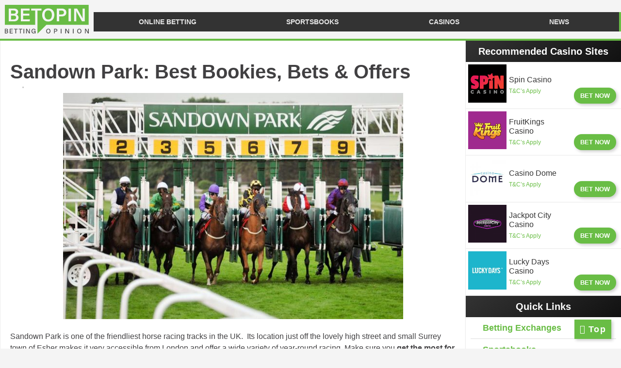

--- FILE ---
content_type: text/css; charset=utf-8
request_url: https://www.betopin.com/wp-content/uploads/elementor/css/post-16351.css?ver=1651068920
body_size: 666
content:
.elementor-16351 .elementor-element.elementor-element-498ee9de{margin-top:0px;margin-bottom:0px;padding:0px 0px 0px 0px;}.elementor-16351 .elementor-element.elementor-element-33a6befa > .elementor-element-populated{margin:0px 0px 0px 0px;--e-column-margin-right:0px;--e-column-margin-left:0px;padding:0px 0px 0px 0px;}.elementor-16351 .elementor-element.elementor-element-7ca58edd:not(.elementor-motion-effects-element-type-background), .elementor-16351 .elementor-element.elementor-element-7ca58edd > .elementor-motion-effects-container > .elementor-motion-effects-layer{background-color:#ffffff;}.elementor-16351 .elementor-element.elementor-element-7ca58edd{border-style:solid;border-width:1px 1px 1px 1px;border-color:#e8e8e8;box-shadow:3px 3px 6px 0px rgba(0,0,0,0.2);transition:background 0.3s, border 0.3s, border-radius 0.3s, box-shadow 0.3s;margin-top:0px;margin-bottom:0px;padding:0px 0px 0px 0px;}.elementor-16351 .elementor-element.elementor-element-7ca58edd > .elementor-background-overlay{transition:background 0.3s, border-radius 0.3s, opacity 0.3s;}.elementor-bc-flex-widget .elementor-16351 .elementor-element.elementor-element-51596e20.elementor-column .elementor-widget-wrap{align-items:center;}.elementor-16351 .elementor-element.elementor-element-51596e20.elementor-column.elementor-element[data-element_type="column"] > .elementor-widget-wrap.elementor-element-populated{align-content:center;align-items:center;}.elementor-16351 .elementor-element.elementor-element-51596e20.elementor-column > .elementor-widget-wrap{justify-content:flex-end;}.elementor-16351 .elementor-element.elementor-element-51596e20 > .elementor-element-populated{margin:0px 0px 0px 0px;--e-column-margin-right:0px;--e-column-margin-left:0px;padding:10px 10px 10px 10px;}.elementor-bc-flex-widget .elementor-16351 .elementor-element.elementor-element-75b1628.elementor-column .elementor-widget-wrap{align-items:center;}.elementor-16351 .elementor-element.elementor-element-75b1628.elementor-column.elementor-element[data-element_type="column"] > .elementor-widget-wrap.elementor-element-populated{align-content:center;align-items:center;}.elementor-16351 .elementor-element.elementor-element-75b1628.elementor-column > .elementor-widget-wrap{justify-content:center;}.elementor-16351 .elementor-element.elementor-element-75b1628 > .elementor-element-populated{transition:background 0.3s, border 0.3s, border-radius 0.3s, box-shadow 0.3s;padding:0px 10px 10px 10px;}.elementor-16351 .elementor-element.elementor-element-75b1628 > .elementor-element-populated > .elementor-background-overlay{transition:background 0.3s, border-radius 0.3s, opacity 0.3s;}.elementor-16351 .elementor-element.elementor-element-271ae8cf{text-align:center;font-size:42px;font-weight:900;line-height:0em;}.elementor-16351 .elementor-element.elementor-element-271ae8cf > .elementor-widget-container{margin:14px 0px 0px 0px;}.elementor-16351 .elementor-element.elementor-element-67cfce5c{text-align:center;font-size:12px;}.elementor-16351 .elementor-element.elementor-element-67cfce5c > .elementor-widget-container{margin:0px 0px 0px 0px;}.elementor-bc-flex-widget .elementor-16351 .elementor-element.elementor-element-2eae8e07.elementor-column .elementor-widget-wrap{align-items:center;}.elementor-16351 .elementor-element.elementor-element-2eae8e07.elementor-column.elementor-element[data-element_type="column"] > .elementor-widget-wrap.elementor-element-populated{align-content:center;align-items:center;}.elementor-16351 .elementor-element.elementor-element-421f723{text-align:center;font-size:23px;font-weight:800;}.elementor-16351 .elementor-element.elementor-element-421f723 > .elementor-widget-container{margin:0px 0px 0px 0px;}.elementor-16351 .elementor-element.elementor-element-9ea79a5{text-align:center;font-size:12px;}.elementor-16351 .elementor-element.elementor-element-9ea79a5 > .elementor-widget-container{margin:-15px 0px 0px 0px;}.elementor-bc-flex-widget .elementor-16351 .elementor-element.elementor-element-48b90dab.elementor-column .elementor-widget-wrap{align-items:center;}.elementor-16351 .elementor-element.elementor-element-48b90dab.elementor-column.elementor-element[data-element_type="column"] > .elementor-widget-wrap.elementor-element-populated{align-content:center;align-items:center;}.elementor-16351 .elementor-element.elementor-element-731d2c2{text-align:center;}.elementor-16351 .elementor-element.elementor-element-731d2c2 .elementor-heading-title{font-size:13px;font-weight:700;}.elementor-16351 .elementor-element.elementor-element-731d2c2 > .elementor-widget-container{margin:-10px 0px -30px 0px;}.elementor-16351 .elementor-element.elementor-element-11053360 .elementor-button{font-size:14px;font-weight:600;text-transform:uppercase;background-color:#9E193D;border-style:solid;border-radius:10px 10px 10px 10px;box-shadow:3px 3px 6px 0px rgba(51, 51, 51, 0.51);}.elementor-16351 .elementor-element.elementor-element-11053360 .elementor-button:hover, .elementor-16351 .elementor-element.elementor-element-11053360 .elementor-button:focus{color:#ffffff;background-color:#69BD45;}.elementor-16351 .elementor-element.elementor-element-11053360 .elementor-button:hover svg, .elementor-16351 .elementor-element.elementor-element-11053360 .elementor-button:focus svg{fill:#ffffff;}.elementor-16351 .elementor-element.elementor-element-11053360 > .elementor-widget-container{margin:-5px 0px -10px 0px;padding:0px 0px 0px 0px;}.elementor-16351 .elementor-element.elementor-element-6deed290 .elementor-button{font-size:13px;font-weight:600;text-transform:capitalize;text-shadow:0px 0px 10px rgba(0,0,0,0.3);fill:#69bd45;color:#69bd45;background-color:#ffffff;border-style:solid;border-width:1px 1px 1px 1px;border-color:#69bd45;border-radius:10px 10px 10px 10px;box-shadow:3px 3px 6px 0px rgba(0,0,0,0.2);}.elementor-16351 .elementor-element.elementor-element-6deed290 .elementor-button:hover, .elementor-16351 .elementor-element.elementor-element-6deed290 .elementor-button:focus{color:#ffffff;background-color:#69bd45;}.elementor-16351 .elementor-element.elementor-element-6deed290 .elementor-button:hover svg, .elementor-16351 .elementor-element.elementor-element-6deed290 .elementor-button:focus svg{fill:#ffffff;}.elementor-16351 .elementor-element.elementor-element-6deed290 > .elementor-widget-container{margin:0px 0px 0px 0px;}.elementor-16351 .elementor-element.elementor-element-5501a78f{text-align:center;font-size:12px;}.elementor-16351 .elementor-element.elementor-element-5501a78f > .elementor-widget-container{margin:10px 0px 5px 0px;}@media(max-width:1024px){.elementor-16351 .elementor-element.elementor-element-271ae8cf{font-size:36px;}.elementor-16351 .elementor-element.elementor-element-421f723{font-size:18px;}.elementor-16351 .elementor-element.elementor-element-9ea79a5 > .elementor-widget-container{margin:-10px 0px 0px 0px;}.elementor-16351 .elementor-element.elementor-element-11053360 .elementor-button{font-size:14px;padding:10px 10px 10px 10px;}.elementor-16351 .elementor-element.elementor-element-6deed290 .elementor-button{font-size:13px;padding:10px 10px 10px 10px;}.elementor-16351 .elementor-element.elementor-element-5501a78f{font-size:12px;}}@media(min-width:768px){.elementor-16351 .elementor-element.elementor-element-51596e20{width:20%;}.elementor-16351 .elementor-element.elementor-element-75b1628{width:12%;}.elementor-16351 .elementor-element.elementor-element-2eae8e07{width:58%;}.elementor-16351 .elementor-element.elementor-element-48b90dab{width:20%;}}@media(max-width:1024px) and (min-width:768px){.elementor-16351 .elementor-element.elementor-element-51596e20{width:20%;}.elementor-16351 .elementor-element.elementor-element-75b1628{width:20%;}.elementor-16351 .elementor-element.elementor-element-2eae8e07{width:30%;}.elementor-16351 .elementor-element.elementor-element-48b90dab{width:30%;}}@media(max-width:767px){.elementor-16351 .elementor-element.elementor-element-51596e20{width:50%;}.elementor-16351 .elementor-element.elementor-element-75b1628{width:50%;}.elementor-16351 .elementor-element.elementor-element-271ae8cf{font-size:45px;}.elementor-16351 .elementor-element.elementor-element-271ae8cf > .elementor-widget-container{margin:15px 0px 0px 0px;}.elementor-16351 .elementor-element.elementor-element-67cfce5c > .elementor-widget-container{margin:0px 0px 0px 0px;}.elementor-16351 .elementor-element.elementor-element-9ea79a5 > .elementor-widget-container{margin:-15px 0px 0px 0px;}.elementor-16351 .elementor-element.elementor-element-6deed290 .elementor-button{font-size:12px;}}

--- FILE ---
content_type: text/css; charset=utf-8
request_url: https://www.betopin.com/wp-content/uploads/elementor/css/post-417.css?ver=1651068916
body_size: 555
content:
.elementor-417 .elementor-element.elementor-element-3ae3fc4{margin-top:-24px;margin-bottom:10px;}.elementor-417 .elementor-element.elementor-element-00d8a12 > .elementor-element-populated{padding:0px 0px 0px 0px;}.elementor-417 .elementor-element.elementor-element-730988a{text-align:center;}.elementor-417 .elementor-element.elementor-element-730988a .elementor-heading-title{color:#ffffff;}.elementor-417 .elementor-element.elementor-element-730988a > .elementor-widget-container{margin:0px 0px -20px 0px;padding:10px 10px 10px 10px;background-color:transparent;background-image:linear-gradient(145deg, #333333 0%, #111111 100%);}.elementor-417 .elementor-element.elementor-element-47ae8fe:not(.elementor-motion-effects-element-type-background), .elementor-417 .elementor-element.elementor-element-47ae8fe > .elementor-motion-effects-container > .elementor-motion-effects-layer{background-color:#ffffff;}.elementor-417 .elementor-element.elementor-element-47ae8fe{box-shadow:3px 3px 6px 0px rgba(0,0,0,0.1);transition:background 0.3s, border 0.3s, border-radius 0.3s, box-shadow 0.3s;margin-top:-10px;margin-bottom:10px;padding:0px 0px 0px 0px;}.elementor-417 .elementor-element.elementor-element-47ae8fe > .elementor-background-overlay{transition:background 0.3s, border-radius 0.3s, opacity 0.3s;}.elementor-417 .elementor-element.elementor-element-9059ebc > .elementor-element-populated{padding:0px 0px 0px 0px;}.elementor-417 .elementor-element.elementor-element-73aacc7{text-align:center;}.elementor-417 .elementor-element.elementor-element-73aacc7 .elementor-heading-title{color:#ffffff;}.elementor-417 .elementor-element.elementor-element-73aacc7 > .elementor-widget-container{margin:0px 0px -20px 0px;padding:10px 10px 10px 10px;background-color:transparent;background-image:linear-gradient(145deg, #333333 0%, #111111 100%);}.elementor-417 .elementor-element.elementor-element-7740864 .elementor-icon-list-items:not(.elementor-inline-items) .elementor-icon-list-item:not(:last-child){padding-bottom:calc(20px/2);}.elementor-417 .elementor-element.elementor-element-7740864 .elementor-icon-list-items:not(.elementor-inline-items) .elementor-icon-list-item:not(:first-child){margin-top:calc(20px/2);}.elementor-417 .elementor-element.elementor-element-7740864 .elementor-icon-list-items.elementor-inline-items .elementor-icon-list-item{margin-right:calc(20px/2);margin-left:calc(20px/2);}.elementor-417 .elementor-element.elementor-element-7740864 .elementor-icon-list-items.elementor-inline-items{margin-right:calc(-20px/2);margin-left:calc(-20px/2);}body.rtl .elementor-417 .elementor-element.elementor-element-7740864 .elementor-icon-list-items.elementor-inline-items .elementor-icon-list-item:after{left:calc(-20px/2);}body:not(.rtl) .elementor-417 .elementor-element.elementor-element-7740864 .elementor-icon-list-items.elementor-inline-items .elementor-icon-list-item:after{right:calc(-20px/2);}.elementor-417 .elementor-element.elementor-element-7740864 .elementor-icon-list-item:not(:last-child):after{content:"";border-color:#ddd;}.elementor-417 .elementor-element.elementor-element-7740864 .elementor-icon-list-items:not(.elementor-inline-items) .elementor-icon-list-item:not(:last-child):after{border-top-style:solid;border-top-width:1px;}.elementor-417 .elementor-element.elementor-element-7740864 .elementor-icon-list-items.elementor-inline-items .elementor-icon-list-item:not(:last-child):after{border-left-style:solid;}.elementor-417 .elementor-element.elementor-element-7740864 .elementor-inline-items .elementor-icon-list-item:not(:last-child):after{border-left-width:1px;}.elementor-417 .elementor-element.elementor-element-7740864 .elementor-icon-list-icon i{color:#333333;}.elementor-417 .elementor-element.elementor-element-7740864 .elementor-icon-list-icon svg{fill:#333333;}.elementor-417 .elementor-element.elementor-element-7740864 .elementor-icon-list-item:hover .elementor-icon-list-icon i{color:#69bd45;}.elementor-417 .elementor-element.elementor-element-7740864 .elementor-icon-list-item:hover .elementor-icon-list-icon svg{fill:#69bd45;}.elementor-417 .elementor-element.elementor-element-7740864{--e-icon-list-icon-size:18px;}.elementor-417 .elementor-element.elementor-element-7740864 .elementor-icon-list-text{color:#69bd45;padding-left:15px;}.elementor-417 .elementor-element.elementor-element-7740864 .elementor-icon-list-item:hover .elementor-icon-list-text{color:#333333;}.elementor-417 .elementor-element.elementor-element-7740864 .elementor-icon-list-item > .elementor-icon-list-text, .elementor-417 .elementor-element.elementor-element-7740864 .elementor-icon-list-item > a{font-size:18px;font-weight:600;}.elementor-417 .elementor-element.elementor-element-7740864 > .elementor-widget-container{padding:10px 10px 10px 10px;}.elementor-417 .elementor-element.elementor-element-229e9f4:not(.elementor-motion-effects-element-type-background), .elementor-417 .elementor-element.elementor-element-229e9f4 > .elementor-motion-effects-container > .elementor-motion-effects-layer{background-color:#ffffff;}.elementor-417 .elementor-element.elementor-element-229e9f4{box-shadow:3px 3px 6px 0px rgba(0,0,0,0.1);transition:background 0.3s, border 0.3s, border-radius 0.3s, box-shadow 0.3s;margin-top:-10px;margin-bottom:10px;padding:0px 0px 0px 0px;}.elementor-417 .elementor-element.elementor-element-229e9f4 > .elementor-background-overlay{transition:background 0.3s, border-radius 0.3s, opacity 0.3s;}.elementor-417 .elementor-element.elementor-element-564843a > .elementor-element-populated{padding:0px 0px 0px 0px;}.elementor-417 .elementor-element.elementor-element-fca9155{text-align:center;}.elementor-417 .elementor-element.elementor-element-fca9155 .elementor-heading-title{color:#ffffff;}.elementor-417 .elementor-element.elementor-element-fca9155 > .elementor-widget-container{margin:0px 0px -20px 0px;padding:10px 10px 10px 10px;background-color:transparent;background-image:linear-gradient(145deg, #333333 0%, #111111 100%);}.elementor-417 .elementor-element.elementor-element-fe8569a .elementor-icon-list-items:not(.elementor-inline-items) .elementor-icon-list-item:not(:last-child){padding-bottom:calc(20px/2);}.elementor-417 .elementor-element.elementor-element-fe8569a .elementor-icon-list-items:not(.elementor-inline-items) .elementor-icon-list-item:not(:first-child){margin-top:calc(20px/2);}.elementor-417 .elementor-element.elementor-element-fe8569a .elementor-icon-list-items.elementor-inline-items .elementor-icon-list-item{margin-right:calc(20px/2);margin-left:calc(20px/2);}.elementor-417 .elementor-element.elementor-element-fe8569a .elementor-icon-list-items.elementor-inline-items{margin-right:calc(-20px/2);margin-left:calc(-20px/2);}body.rtl .elementor-417 .elementor-element.elementor-element-fe8569a .elementor-icon-list-items.elementor-inline-items .elementor-icon-list-item:after{left:calc(-20px/2);}body:not(.rtl) .elementor-417 .elementor-element.elementor-element-fe8569a .elementor-icon-list-items.elementor-inline-items .elementor-icon-list-item:after{right:calc(-20px/2);}.elementor-417 .elementor-element.elementor-element-fe8569a .elementor-icon-list-item:not(:last-child):after{content:"";border-color:#ddd;}.elementor-417 .elementor-element.elementor-element-fe8569a .elementor-icon-list-items:not(.elementor-inline-items) .elementor-icon-list-item:not(:last-child):after{border-top-style:solid;border-top-width:1px;}.elementor-417 .elementor-element.elementor-element-fe8569a .elementor-icon-list-items.elementor-inline-items .elementor-icon-list-item:not(:last-child):after{border-left-style:solid;}.elementor-417 .elementor-element.elementor-element-fe8569a .elementor-inline-items .elementor-icon-list-item:not(:last-child):after{border-left-width:1px;}.elementor-417 .elementor-element.elementor-element-fe8569a .elementor-icon-list-icon i{color:#333333;}.elementor-417 .elementor-element.elementor-element-fe8569a .elementor-icon-list-icon svg{fill:#333333;}.elementor-417 .elementor-element.elementor-element-fe8569a .elementor-icon-list-item:hover .elementor-icon-list-icon i{color:#69bd45;}.elementor-417 .elementor-element.elementor-element-fe8569a .elementor-icon-list-item:hover .elementor-icon-list-icon svg{fill:#69bd45;}.elementor-417 .elementor-element.elementor-element-fe8569a{--e-icon-list-icon-size:18px;}.elementor-417 .elementor-element.elementor-element-fe8569a .elementor-icon-list-text{color:#69bd45;padding-left:25px;}.elementor-417 .elementor-element.elementor-element-fe8569a .elementor-icon-list-item:hover .elementor-icon-list-text{color:#333333;}.elementor-417 .elementor-element.elementor-element-fe8569a .elementor-icon-list-item > .elementor-icon-list-text, .elementor-417 .elementor-element.elementor-element-fe8569a .elementor-icon-list-item > a{font-size:18px;font-weight:600;}.elementor-417 .elementor-element.elementor-element-fe8569a > .elementor-widget-container{padding:10px 10px 10px 10px;}.elementor-417 .elementor-element.elementor-element-c1291d6{margin-top:-10px;margin-bottom:0px;}.elementor-417 .elementor-element.elementor-element-3b8770c > .elementor-element-populated{padding:0px 0px 0px 0px;}.elementor-417 .elementor-element.elementor-element-c853f26{text-align:center;}.elementor-417 .elementor-element.elementor-element-c853f26 .elementor-heading-title{color:#ffffff;}.elementor-417 .elementor-element.elementor-element-c853f26 > .elementor-widget-container{margin:0px 0px -20px 0px;padding:10px 10px 10px 10px;background-color:transparent;background-image:linear-gradient(145deg, #333333 0%, #111111 100%);}@media(max-width:1024px){.elementor-417 .elementor-element.elementor-element-7740864 .elementor-icon-list-item > .elementor-icon-list-text, .elementor-417 .elementor-element.elementor-element-7740864 .elementor-icon-list-item > a{font-size:16px;}.elementor-417 .elementor-element.elementor-element-fe8569a .elementor-icon-list-item > .elementor-icon-list-text, .elementor-417 .elementor-element.elementor-element-fe8569a .elementor-icon-list-item > a{font-size:16px;}}

--- FILE ---
content_type: text/css; charset=utf-8
request_url: https://www.betopin.com/wp-content/uploads/elementor/css/post-3062.css?ver=1651068916
body_size: 368
content:
.elementor-3062 .elementor-element.elementor-element-dc218e0:not(.elementor-motion-effects-element-type-background), .elementor-3062 .elementor-element.elementor-element-dc218e0 > .elementor-motion-effects-container > .elementor-motion-effects-layer{background-color:#ffffff;}.elementor-3062 .elementor-element.elementor-element-dc218e0:hover{background-color:#f4f4f4;}.elementor-3062 .elementor-element.elementor-element-dc218e0{border-style:solid;border-width:0px 0px 1px 0px;border-color:#e8e8e8;transition:background 0.3s, border 0.3s, border-radius 0.3s, box-shadow 0.3s;margin-top:0px;margin-bottom:0px;}.elementor-3062 .elementor-element.elementor-element-dc218e0 > .elementor-background-overlay{transition:background 0.3s, border-radius 0.3s, opacity 0.3s;}.elementor-bc-flex-widget .elementor-3062 .elementor-element.elementor-element-7c81446.elementor-column .elementor-widget-wrap{align-items:flex-start;}.elementor-3062 .elementor-element.elementor-element-7c81446.elementor-column.elementor-element[data-element_type="column"] > .elementor-widget-wrap.elementor-element-populated{align-content:flex-start;align-items:flex-start;}.elementor-3062 .elementor-element.elementor-element-7c81446 > .elementor-element-populated{padding:5px 5px 5px 5px;}.elementor-bc-flex-widget .elementor-3062 .elementor-element.elementor-element-ea56e88.elementor-column .elementor-widget-wrap{align-items:center;}.elementor-3062 .elementor-element.elementor-element-ea56e88.elementor-column.elementor-element[data-element_type="column"] > .elementor-widget-wrap.elementor-element-populated{align-content:center;align-items:center;}.elementor-3062 .elementor-element.elementor-element-ea56e88 > .elementor-widget-wrap > .elementor-widget:not(.elementor-widget__width-auto):not(.elementor-widget__width-initial):not(:last-child):not(.elementor-absolute){margin-bottom:5px;}.elementor-3062 .elementor-element.elementor-element-ea56e88 > .elementor-element-populated{padding:5px 0px 5px 0px;}.elementor-3062 .elementor-element.elementor-element-77355e9 .elementor-heading-title{font-size:16px;}.elementor-3062 .elementor-element.elementor-element-88896c2{font-size:12px;}.elementor-3062 .elementor-element.elementor-element-88896c2 > .elementor-widget-container{margin:0px 0px 0px 0px;padding:0px 0px 0px 0px;}.elementor-bc-flex-widget .elementor-3062 .elementor-element.elementor-element-6866e2c.elementor-column .elementor-widget-wrap{align-items:flex-end;}.elementor-3062 .elementor-element.elementor-element-6866e2c.elementor-column.elementor-element[data-element_type="column"] > .elementor-widget-wrap.elementor-element-populated{align-content:flex-end;align-items:flex-end;}.elementor-3062 .elementor-element.elementor-element-6866e2c > .elementor-widget-wrap > .elementor-widget:not(.elementor-widget__width-auto):not(.elementor-widget__width-initial):not(:last-child):not(.elementor-absolute){margin-bottom:5px;}.elementor-3062 .elementor-element.elementor-element-6866e2c > .elementor-element-populated{padding:10px 10px 10px 10px;}.elementor-3062 .elementor-element.elementor-element-20ad939 .elementor-button{font-weight:600;text-transform:uppercase;fill:#ffffff;color:#ffffff;background-color:#69bd45;border-style:solid;border-radius:40px 40px 40px 40px;box-shadow:3px 3px 6px 0px rgba(0,0,0,0.2);padding:10px 10px 10px 10px;}.elementor-3062 .elementor-element.elementor-element-20ad939 .elementor-button:hover, .elementor-3062 .elementor-element.elementor-element-20ad939 .elementor-button:focus{color:#ffffff;background-color:#333333;}.elementor-3062 .elementor-element.elementor-element-20ad939 .elementor-button:hover svg, .elementor-3062 .elementor-element.elementor-element-20ad939 .elementor-button:focus svg{fill:#ffffff;}.elementor-3062 .elementor-element.elementor-element-20ad939 > .elementor-widget-container{margin:0px 0px 0px 0px;}@media(max-width:1024px){.elementor-3062 .elementor-element.elementor-element-7c81446 > .elementor-element-populated{padding:5px 5px 5px 5px;}.elementor-3062 .elementor-element.elementor-element-ea56e88 > .elementor-element-populated{padding:5px 5px 5px 5px;}.elementor-3062 .elementor-element.elementor-element-77355e9 .elementor-heading-title{font-size:16px;}.elementor-3062 .elementor-element.elementor-element-6866e2c > .elementor-element-populated{padding:0px 5px 5px 0px;}.elementor-3062 .elementor-element.elementor-element-20ad939 .elementor-button{font-size:12px;padding:10px 3px 10px 3px;}}@media(min-width:768px){.elementor-3062 .elementor-element.elementor-element-7c81446{width:27.667%;}.elementor-3062 .elementor-element.elementor-element-ea56e88{width:38.989%;}}@media(max-width:767px){.elementor-3062 .elementor-element.elementor-element-7c81446{width:30%;}.elementor-3062 .elementor-element.elementor-element-ea56e88{width:40%;}.elementor-3062 .elementor-element.elementor-element-ea56e88 > .elementor-element-populated{padding:10px 10px 10px 10px;}.elementor-3062 .elementor-element.elementor-element-6866e2c{width:30%;}.elementor-3062 .elementor-element.elementor-element-6866e2c > .elementor-element-populated{padding:0px 5px 5px 0px;}.elementor-3062 .elementor-element.elementor-element-20ad939 .elementor-button{padding:10px 5px 10px 5px;}}